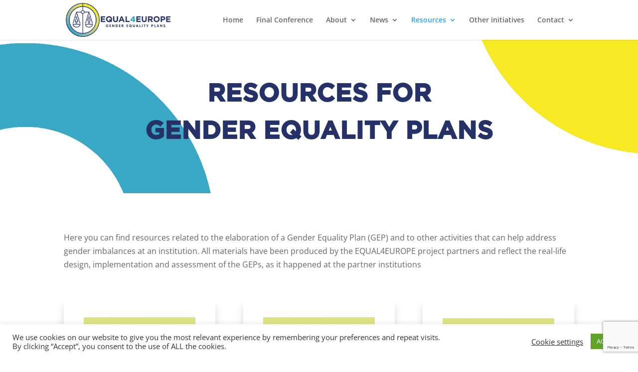

--- FILE ---
content_type: text/html; charset=utf-8
request_url: https://www.google.com/recaptcha/api2/anchor?ar=1&k=6Ld4Y3EnAAAAAAvjuN6HgHfOpCabAkHBPPKJkA58&co=aHR0cHM6Ly9lcXVhbDRldXJvcGUuZXU6NDQz&hl=en&v=PoyoqOPhxBO7pBk68S4YbpHZ&size=invisible&anchor-ms=20000&execute-ms=30000&cb=553m2zr9hlsf
body_size: 48554
content:
<!DOCTYPE HTML><html dir="ltr" lang="en"><head><meta http-equiv="Content-Type" content="text/html; charset=UTF-8">
<meta http-equiv="X-UA-Compatible" content="IE=edge">
<title>reCAPTCHA</title>
<style type="text/css">
/* cyrillic-ext */
@font-face {
  font-family: 'Roboto';
  font-style: normal;
  font-weight: 400;
  font-stretch: 100%;
  src: url(//fonts.gstatic.com/s/roboto/v48/KFO7CnqEu92Fr1ME7kSn66aGLdTylUAMa3GUBHMdazTgWw.woff2) format('woff2');
  unicode-range: U+0460-052F, U+1C80-1C8A, U+20B4, U+2DE0-2DFF, U+A640-A69F, U+FE2E-FE2F;
}
/* cyrillic */
@font-face {
  font-family: 'Roboto';
  font-style: normal;
  font-weight: 400;
  font-stretch: 100%;
  src: url(//fonts.gstatic.com/s/roboto/v48/KFO7CnqEu92Fr1ME7kSn66aGLdTylUAMa3iUBHMdazTgWw.woff2) format('woff2');
  unicode-range: U+0301, U+0400-045F, U+0490-0491, U+04B0-04B1, U+2116;
}
/* greek-ext */
@font-face {
  font-family: 'Roboto';
  font-style: normal;
  font-weight: 400;
  font-stretch: 100%;
  src: url(//fonts.gstatic.com/s/roboto/v48/KFO7CnqEu92Fr1ME7kSn66aGLdTylUAMa3CUBHMdazTgWw.woff2) format('woff2');
  unicode-range: U+1F00-1FFF;
}
/* greek */
@font-face {
  font-family: 'Roboto';
  font-style: normal;
  font-weight: 400;
  font-stretch: 100%;
  src: url(//fonts.gstatic.com/s/roboto/v48/KFO7CnqEu92Fr1ME7kSn66aGLdTylUAMa3-UBHMdazTgWw.woff2) format('woff2');
  unicode-range: U+0370-0377, U+037A-037F, U+0384-038A, U+038C, U+038E-03A1, U+03A3-03FF;
}
/* math */
@font-face {
  font-family: 'Roboto';
  font-style: normal;
  font-weight: 400;
  font-stretch: 100%;
  src: url(//fonts.gstatic.com/s/roboto/v48/KFO7CnqEu92Fr1ME7kSn66aGLdTylUAMawCUBHMdazTgWw.woff2) format('woff2');
  unicode-range: U+0302-0303, U+0305, U+0307-0308, U+0310, U+0312, U+0315, U+031A, U+0326-0327, U+032C, U+032F-0330, U+0332-0333, U+0338, U+033A, U+0346, U+034D, U+0391-03A1, U+03A3-03A9, U+03B1-03C9, U+03D1, U+03D5-03D6, U+03F0-03F1, U+03F4-03F5, U+2016-2017, U+2034-2038, U+203C, U+2040, U+2043, U+2047, U+2050, U+2057, U+205F, U+2070-2071, U+2074-208E, U+2090-209C, U+20D0-20DC, U+20E1, U+20E5-20EF, U+2100-2112, U+2114-2115, U+2117-2121, U+2123-214F, U+2190, U+2192, U+2194-21AE, U+21B0-21E5, U+21F1-21F2, U+21F4-2211, U+2213-2214, U+2216-22FF, U+2308-230B, U+2310, U+2319, U+231C-2321, U+2336-237A, U+237C, U+2395, U+239B-23B7, U+23D0, U+23DC-23E1, U+2474-2475, U+25AF, U+25B3, U+25B7, U+25BD, U+25C1, U+25CA, U+25CC, U+25FB, U+266D-266F, U+27C0-27FF, U+2900-2AFF, U+2B0E-2B11, U+2B30-2B4C, U+2BFE, U+3030, U+FF5B, U+FF5D, U+1D400-1D7FF, U+1EE00-1EEFF;
}
/* symbols */
@font-face {
  font-family: 'Roboto';
  font-style: normal;
  font-weight: 400;
  font-stretch: 100%;
  src: url(//fonts.gstatic.com/s/roboto/v48/KFO7CnqEu92Fr1ME7kSn66aGLdTylUAMaxKUBHMdazTgWw.woff2) format('woff2');
  unicode-range: U+0001-000C, U+000E-001F, U+007F-009F, U+20DD-20E0, U+20E2-20E4, U+2150-218F, U+2190, U+2192, U+2194-2199, U+21AF, U+21E6-21F0, U+21F3, U+2218-2219, U+2299, U+22C4-22C6, U+2300-243F, U+2440-244A, U+2460-24FF, U+25A0-27BF, U+2800-28FF, U+2921-2922, U+2981, U+29BF, U+29EB, U+2B00-2BFF, U+4DC0-4DFF, U+FFF9-FFFB, U+10140-1018E, U+10190-1019C, U+101A0, U+101D0-101FD, U+102E0-102FB, U+10E60-10E7E, U+1D2C0-1D2D3, U+1D2E0-1D37F, U+1F000-1F0FF, U+1F100-1F1AD, U+1F1E6-1F1FF, U+1F30D-1F30F, U+1F315, U+1F31C, U+1F31E, U+1F320-1F32C, U+1F336, U+1F378, U+1F37D, U+1F382, U+1F393-1F39F, U+1F3A7-1F3A8, U+1F3AC-1F3AF, U+1F3C2, U+1F3C4-1F3C6, U+1F3CA-1F3CE, U+1F3D4-1F3E0, U+1F3ED, U+1F3F1-1F3F3, U+1F3F5-1F3F7, U+1F408, U+1F415, U+1F41F, U+1F426, U+1F43F, U+1F441-1F442, U+1F444, U+1F446-1F449, U+1F44C-1F44E, U+1F453, U+1F46A, U+1F47D, U+1F4A3, U+1F4B0, U+1F4B3, U+1F4B9, U+1F4BB, U+1F4BF, U+1F4C8-1F4CB, U+1F4D6, U+1F4DA, U+1F4DF, U+1F4E3-1F4E6, U+1F4EA-1F4ED, U+1F4F7, U+1F4F9-1F4FB, U+1F4FD-1F4FE, U+1F503, U+1F507-1F50B, U+1F50D, U+1F512-1F513, U+1F53E-1F54A, U+1F54F-1F5FA, U+1F610, U+1F650-1F67F, U+1F687, U+1F68D, U+1F691, U+1F694, U+1F698, U+1F6AD, U+1F6B2, U+1F6B9-1F6BA, U+1F6BC, U+1F6C6-1F6CF, U+1F6D3-1F6D7, U+1F6E0-1F6EA, U+1F6F0-1F6F3, U+1F6F7-1F6FC, U+1F700-1F7FF, U+1F800-1F80B, U+1F810-1F847, U+1F850-1F859, U+1F860-1F887, U+1F890-1F8AD, U+1F8B0-1F8BB, U+1F8C0-1F8C1, U+1F900-1F90B, U+1F93B, U+1F946, U+1F984, U+1F996, U+1F9E9, U+1FA00-1FA6F, U+1FA70-1FA7C, U+1FA80-1FA89, U+1FA8F-1FAC6, U+1FACE-1FADC, U+1FADF-1FAE9, U+1FAF0-1FAF8, U+1FB00-1FBFF;
}
/* vietnamese */
@font-face {
  font-family: 'Roboto';
  font-style: normal;
  font-weight: 400;
  font-stretch: 100%;
  src: url(//fonts.gstatic.com/s/roboto/v48/KFO7CnqEu92Fr1ME7kSn66aGLdTylUAMa3OUBHMdazTgWw.woff2) format('woff2');
  unicode-range: U+0102-0103, U+0110-0111, U+0128-0129, U+0168-0169, U+01A0-01A1, U+01AF-01B0, U+0300-0301, U+0303-0304, U+0308-0309, U+0323, U+0329, U+1EA0-1EF9, U+20AB;
}
/* latin-ext */
@font-face {
  font-family: 'Roboto';
  font-style: normal;
  font-weight: 400;
  font-stretch: 100%;
  src: url(//fonts.gstatic.com/s/roboto/v48/KFO7CnqEu92Fr1ME7kSn66aGLdTylUAMa3KUBHMdazTgWw.woff2) format('woff2');
  unicode-range: U+0100-02BA, U+02BD-02C5, U+02C7-02CC, U+02CE-02D7, U+02DD-02FF, U+0304, U+0308, U+0329, U+1D00-1DBF, U+1E00-1E9F, U+1EF2-1EFF, U+2020, U+20A0-20AB, U+20AD-20C0, U+2113, U+2C60-2C7F, U+A720-A7FF;
}
/* latin */
@font-face {
  font-family: 'Roboto';
  font-style: normal;
  font-weight: 400;
  font-stretch: 100%;
  src: url(//fonts.gstatic.com/s/roboto/v48/KFO7CnqEu92Fr1ME7kSn66aGLdTylUAMa3yUBHMdazQ.woff2) format('woff2');
  unicode-range: U+0000-00FF, U+0131, U+0152-0153, U+02BB-02BC, U+02C6, U+02DA, U+02DC, U+0304, U+0308, U+0329, U+2000-206F, U+20AC, U+2122, U+2191, U+2193, U+2212, U+2215, U+FEFF, U+FFFD;
}
/* cyrillic-ext */
@font-face {
  font-family: 'Roboto';
  font-style: normal;
  font-weight: 500;
  font-stretch: 100%;
  src: url(//fonts.gstatic.com/s/roboto/v48/KFO7CnqEu92Fr1ME7kSn66aGLdTylUAMa3GUBHMdazTgWw.woff2) format('woff2');
  unicode-range: U+0460-052F, U+1C80-1C8A, U+20B4, U+2DE0-2DFF, U+A640-A69F, U+FE2E-FE2F;
}
/* cyrillic */
@font-face {
  font-family: 'Roboto';
  font-style: normal;
  font-weight: 500;
  font-stretch: 100%;
  src: url(//fonts.gstatic.com/s/roboto/v48/KFO7CnqEu92Fr1ME7kSn66aGLdTylUAMa3iUBHMdazTgWw.woff2) format('woff2');
  unicode-range: U+0301, U+0400-045F, U+0490-0491, U+04B0-04B1, U+2116;
}
/* greek-ext */
@font-face {
  font-family: 'Roboto';
  font-style: normal;
  font-weight: 500;
  font-stretch: 100%;
  src: url(//fonts.gstatic.com/s/roboto/v48/KFO7CnqEu92Fr1ME7kSn66aGLdTylUAMa3CUBHMdazTgWw.woff2) format('woff2');
  unicode-range: U+1F00-1FFF;
}
/* greek */
@font-face {
  font-family: 'Roboto';
  font-style: normal;
  font-weight: 500;
  font-stretch: 100%;
  src: url(//fonts.gstatic.com/s/roboto/v48/KFO7CnqEu92Fr1ME7kSn66aGLdTylUAMa3-UBHMdazTgWw.woff2) format('woff2');
  unicode-range: U+0370-0377, U+037A-037F, U+0384-038A, U+038C, U+038E-03A1, U+03A3-03FF;
}
/* math */
@font-face {
  font-family: 'Roboto';
  font-style: normal;
  font-weight: 500;
  font-stretch: 100%;
  src: url(//fonts.gstatic.com/s/roboto/v48/KFO7CnqEu92Fr1ME7kSn66aGLdTylUAMawCUBHMdazTgWw.woff2) format('woff2');
  unicode-range: U+0302-0303, U+0305, U+0307-0308, U+0310, U+0312, U+0315, U+031A, U+0326-0327, U+032C, U+032F-0330, U+0332-0333, U+0338, U+033A, U+0346, U+034D, U+0391-03A1, U+03A3-03A9, U+03B1-03C9, U+03D1, U+03D5-03D6, U+03F0-03F1, U+03F4-03F5, U+2016-2017, U+2034-2038, U+203C, U+2040, U+2043, U+2047, U+2050, U+2057, U+205F, U+2070-2071, U+2074-208E, U+2090-209C, U+20D0-20DC, U+20E1, U+20E5-20EF, U+2100-2112, U+2114-2115, U+2117-2121, U+2123-214F, U+2190, U+2192, U+2194-21AE, U+21B0-21E5, U+21F1-21F2, U+21F4-2211, U+2213-2214, U+2216-22FF, U+2308-230B, U+2310, U+2319, U+231C-2321, U+2336-237A, U+237C, U+2395, U+239B-23B7, U+23D0, U+23DC-23E1, U+2474-2475, U+25AF, U+25B3, U+25B7, U+25BD, U+25C1, U+25CA, U+25CC, U+25FB, U+266D-266F, U+27C0-27FF, U+2900-2AFF, U+2B0E-2B11, U+2B30-2B4C, U+2BFE, U+3030, U+FF5B, U+FF5D, U+1D400-1D7FF, U+1EE00-1EEFF;
}
/* symbols */
@font-face {
  font-family: 'Roboto';
  font-style: normal;
  font-weight: 500;
  font-stretch: 100%;
  src: url(//fonts.gstatic.com/s/roboto/v48/KFO7CnqEu92Fr1ME7kSn66aGLdTylUAMaxKUBHMdazTgWw.woff2) format('woff2');
  unicode-range: U+0001-000C, U+000E-001F, U+007F-009F, U+20DD-20E0, U+20E2-20E4, U+2150-218F, U+2190, U+2192, U+2194-2199, U+21AF, U+21E6-21F0, U+21F3, U+2218-2219, U+2299, U+22C4-22C6, U+2300-243F, U+2440-244A, U+2460-24FF, U+25A0-27BF, U+2800-28FF, U+2921-2922, U+2981, U+29BF, U+29EB, U+2B00-2BFF, U+4DC0-4DFF, U+FFF9-FFFB, U+10140-1018E, U+10190-1019C, U+101A0, U+101D0-101FD, U+102E0-102FB, U+10E60-10E7E, U+1D2C0-1D2D3, U+1D2E0-1D37F, U+1F000-1F0FF, U+1F100-1F1AD, U+1F1E6-1F1FF, U+1F30D-1F30F, U+1F315, U+1F31C, U+1F31E, U+1F320-1F32C, U+1F336, U+1F378, U+1F37D, U+1F382, U+1F393-1F39F, U+1F3A7-1F3A8, U+1F3AC-1F3AF, U+1F3C2, U+1F3C4-1F3C6, U+1F3CA-1F3CE, U+1F3D4-1F3E0, U+1F3ED, U+1F3F1-1F3F3, U+1F3F5-1F3F7, U+1F408, U+1F415, U+1F41F, U+1F426, U+1F43F, U+1F441-1F442, U+1F444, U+1F446-1F449, U+1F44C-1F44E, U+1F453, U+1F46A, U+1F47D, U+1F4A3, U+1F4B0, U+1F4B3, U+1F4B9, U+1F4BB, U+1F4BF, U+1F4C8-1F4CB, U+1F4D6, U+1F4DA, U+1F4DF, U+1F4E3-1F4E6, U+1F4EA-1F4ED, U+1F4F7, U+1F4F9-1F4FB, U+1F4FD-1F4FE, U+1F503, U+1F507-1F50B, U+1F50D, U+1F512-1F513, U+1F53E-1F54A, U+1F54F-1F5FA, U+1F610, U+1F650-1F67F, U+1F687, U+1F68D, U+1F691, U+1F694, U+1F698, U+1F6AD, U+1F6B2, U+1F6B9-1F6BA, U+1F6BC, U+1F6C6-1F6CF, U+1F6D3-1F6D7, U+1F6E0-1F6EA, U+1F6F0-1F6F3, U+1F6F7-1F6FC, U+1F700-1F7FF, U+1F800-1F80B, U+1F810-1F847, U+1F850-1F859, U+1F860-1F887, U+1F890-1F8AD, U+1F8B0-1F8BB, U+1F8C0-1F8C1, U+1F900-1F90B, U+1F93B, U+1F946, U+1F984, U+1F996, U+1F9E9, U+1FA00-1FA6F, U+1FA70-1FA7C, U+1FA80-1FA89, U+1FA8F-1FAC6, U+1FACE-1FADC, U+1FADF-1FAE9, U+1FAF0-1FAF8, U+1FB00-1FBFF;
}
/* vietnamese */
@font-face {
  font-family: 'Roboto';
  font-style: normal;
  font-weight: 500;
  font-stretch: 100%;
  src: url(//fonts.gstatic.com/s/roboto/v48/KFO7CnqEu92Fr1ME7kSn66aGLdTylUAMa3OUBHMdazTgWw.woff2) format('woff2');
  unicode-range: U+0102-0103, U+0110-0111, U+0128-0129, U+0168-0169, U+01A0-01A1, U+01AF-01B0, U+0300-0301, U+0303-0304, U+0308-0309, U+0323, U+0329, U+1EA0-1EF9, U+20AB;
}
/* latin-ext */
@font-face {
  font-family: 'Roboto';
  font-style: normal;
  font-weight: 500;
  font-stretch: 100%;
  src: url(//fonts.gstatic.com/s/roboto/v48/KFO7CnqEu92Fr1ME7kSn66aGLdTylUAMa3KUBHMdazTgWw.woff2) format('woff2');
  unicode-range: U+0100-02BA, U+02BD-02C5, U+02C7-02CC, U+02CE-02D7, U+02DD-02FF, U+0304, U+0308, U+0329, U+1D00-1DBF, U+1E00-1E9F, U+1EF2-1EFF, U+2020, U+20A0-20AB, U+20AD-20C0, U+2113, U+2C60-2C7F, U+A720-A7FF;
}
/* latin */
@font-face {
  font-family: 'Roboto';
  font-style: normal;
  font-weight: 500;
  font-stretch: 100%;
  src: url(//fonts.gstatic.com/s/roboto/v48/KFO7CnqEu92Fr1ME7kSn66aGLdTylUAMa3yUBHMdazQ.woff2) format('woff2');
  unicode-range: U+0000-00FF, U+0131, U+0152-0153, U+02BB-02BC, U+02C6, U+02DA, U+02DC, U+0304, U+0308, U+0329, U+2000-206F, U+20AC, U+2122, U+2191, U+2193, U+2212, U+2215, U+FEFF, U+FFFD;
}
/* cyrillic-ext */
@font-face {
  font-family: 'Roboto';
  font-style: normal;
  font-weight: 900;
  font-stretch: 100%;
  src: url(//fonts.gstatic.com/s/roboto/v48/KFO7CnqEu92Fr1ME7kSn66aGLdTylUAMa3GUBHMdazTgWw.woff2) format('woff2');
  unicode-range: U+0460-052F, U+1C80-1C8A, U+20B4, U+2DE0-2DFF, U+A640-A69F, U+FE2E-FE2F;
}
/* cyrillic */
@font-face {
  font-family: 'Roboto';
  font-style: normal;
  font-weight: 900;
  font-stretch: 100%;
  src: url(//fonts.gstatic.com/s/roboto/v48/KFO7CnqEu92Fr1ME7kSn66aGLdTylUAMa3iUBHMdazTgWw.woff2) format('woff2');
  unicode-range: U+0301, U+0400-045F, U+0490-0491, U+04B0-04B1, U+2116;
}
/* greek-ext */
@font-face {
  font-family: 'Roboto';
  font-style: normal;
  font-weight: 900;
  font-stretch: 100%;
  src: url(//fonts.gstatic.com/s/roboto/v48/KFO7CnqEu92Fr1ME7kSn66aGLdTylUAMa3CUBHMdazTgWw.woff2) format('woff2');
  unicode-range: U+1F00-1FFF;
}
/* greek */
@font-face {
  font-family: 'Roboto';
  font-style: normal;
  font-weight: 900;
  font-stretch: 100%;
  src: url(//fonts.gstatic.com/s/roboto/v48/KFO7CnqEu92Fr1ME7kSn66aGLdTylUAMa3-UBHMdazTgWw.woff2) format('woff2');
  unicode-range: U+0370-0377, U+037A-037F, U+0384-038A, U+038C, U+038E-03A1, U+03A3-03FF;
}
/* math */
@font-face {
  font-family: 'Roboto';
  font-style: normal;
  font-weight: 900;
  font-stretch: 100%;
  src: url(//fonts.gstatic.com/s/roboto/v48/KFO7CnqEu92Fr1ME7kSn66aGLdTylUAMawCUBHMdazTgWw.woff2) format('woff2');
  unicode-range: U+0302-0303, U+0305, U+0307-0308, U+0310, U+0312, U+0315, U+031A, U+0326-0327, U+032C, U+032F-0330, U+0332-0333, U+0338, U+033A, U+0346, U+034D, U+0391-03A1, U+03A3-03A9, U+03B1-03C9, U+03D1, U+03D5-03D6, U+03F0-03F1, U+03F4-03F5, U+2016-2017, U+2034-2038, U+203C, U+2040, U+2043, U+2047, U+2050, U+2057, U+205F, U+2070-2071, U+2074-208E, U+2090-209C, U+20D0-20DC, U+20E1, U+20E5-20EF, U+2100-2112, U+2114-2115, U+2117-2121, U+2123-214F, U+2190, U+2192, U+2194-21AE, U+21B0-21E5, U+21F1-21F2, U+21F4-2211, U+2213-2214, U+2216-22FF, U+2308-230B, U+2310, U+2319, U+231C-2321, U+2336-237A, U+237C, U+2395, U+239B-23B7, U+23D0, U+23DC-23E1, U+2474-2475, U+25AF, U+25B3, U+25B7, U+25BD, U+25C1, U+25CA, U+25CC, U+25FB, U+266D-266F, U+27C0-27FF, U+2900-2AFF, U+2B0E-2B11, U+2B30-2B4C, U+2BFE, U+3030, U+FF5B, U+FF5D, U+1D400-1D7FF, U+1EE00-1EEFF;
}
/* symbols */
@font-face {
  font-family: 'Roboto';
  font-style: normal;
  font-weight: 900;
  font-stretch: 100%;
  src: url(//fonts.gstatic.com/s/roboto/v48/KFO7CnqEu92Fr1ME7kSn66aGLdTylUAMaxKUBHMdazTgWw.woff2) format('woff2');
  unicode-range: U+0001-000C, U+000E-001F, U+007F-009F, U+20DD-20E0, U+20E2-20E4, U+2150-218F, U+2190, U+2192, U+2194-2199, U+21AF, U+21E6-21F0, U+21F3, U+2218-2219, U+2299, U+22C4-22C6, U+2300-243F, U+2440-244A, U+2460-24FF, U+25A0-27BF, U+2800-28FF, U+2921-2922, U+2981, U+29BF, U+29EB, U+2B00-2BFF, U+4DC0-4DFF, U+FFF9-FFFB, U+10140-1018E, U+10190-1019C, U+101A0, U+101D0-101FD, U+102E0-102FB, U+10E60-10E7E, U+1D2C0-1D2D3, U+1D2E0-1D37F, U+1F000-1F0FF, U+1F100-1F1AD, U+1F1E6-1F1FF, U+1F30D-1F30F, U+1F315, U+1F31C, U+1F31E, U+1F320-1F32C, U+1F336, U+1F378, U+1F37D, U+1F382, U+1F393-1F39F, U+1F3A7-1F3A8, U+1F3AC-1F3AF, U+1F3C2, U+1F3C4-1F3C6, U+1F3CA-1F3CE, U+1F3D4-1F3E0, U+1F3ED, U+1F3F1-1F3F3, U+1F3F5-1F3F7, U+1F408, U+1F415, U+1F41F, U+1F426, U+1F43F, U+1F441-1F442, U+1F444, U+1F446-1F449, U+1F44C-1F44E, U+1F453, U+1F46A, U+1F47D, U+1F4A3, U+1F4B0, U+1F4B3, U+1F4B9, U+1F4BB, U+1F4BF, U+1F4C8-1F4CB, U+1F4D6, U+1F4DA, U+1F4DF, U+1F4E3-1F4E6, U+1F4EA-1F4ED, U+1F4F7, U+1F4F9-1F4FB, U+1F4FD-1F4FE, U+1F503, U+1F507-1F50B, U+1F50D, U+1F512-1F513, U+1F53E-1F54A, U+1F54F-1F5FA, U+1F610, U+1F650-1F67F, U+1F687, U+1F68D, U+1F691, U+1F694, U+1F698, U+1F6AD, U+1F6B2, U+1F6B9-1F6BA, U+1F6BC, U+1F6C6-1F6CF, U+1F6D3-1F6D7, U+1F6E0-1F6EA, U+1F6F0-1F6F3, U+1F6F7-1F6FC, U+1F700-1F7FF, U+1F800-1F80B, U+1F810-1F847, U+1F850-1F859, U+1F860-1F887, U+1F890-1F8AD, U+1F8B0-1F8BB, U+1F8C0-1F8C1, U+1F900-1F90B, U+1F93B, U+1F946, U+1F984, U+1F996, U+1F9E9, U+1FA00-1FA6F, U+1FA70-1FA7C, U+1FA80-1FA89, U+1FA8F-1FAC6, U+1FACE-1FADC, U+1FADF-1FAE9, U+1FAF0-1FAF8, U+1FB00-1FBFF;
}
/* vietnamese */
@font-face {
  font-family: 'Roboto';
  font-style: normal;
  font-weight: 900;
  font-stretch: 100%;
  src: url(//fonts.gstatic.com/s/roboto/v48/KFO7CnqEu92Fr1ME7kSn66aGLdTylUAMa3OUBHMdazTgWw.woff2) format('woff2');
  unicode-range: U+0102-0103, U+0110-0111, U+0128-0129, U+0168-0169, U+01A0-01A1, U+01AF-01B0, U+0300-0301, U+0303-0304, U+0308-0309, U+0323, U+0329, U+1EA0-1EF9, U+20AB;
}
/* latin-ext */
@font-face {
  font-family: 'Roboto';
  font-style: normal;
  font-weight: 900;
  font-stretch: 100%;
  src: url(//fonts.gstatic.com/s/roboto/v48/KFO7CnqEu92Fr1ME7kSn66aGLdTylUAMa3KUBHMdazTgWw.woff2) format('woff2');
  unicode-range: U+0100-02BA, U+02BD-02C5, U+02C7-02CC, U+02CE-02D7, U+02DD-02FF, U+0304, U+0308, U+0329, U+1D00-1DBF, U+1E00-1E9F, U+1EF2-1EFF, U+2020, U+20A0-20AB, U+20AD-20C0, U+2113, U+2C60-2C7F, U+A720-A7FF;
}
/* latin */
@font-face {
  font-family: 'Roboto';
  font-style: normal;
  font-weight: 900;
  font-stretch: 100%;
  src: url(//fonts.gstatic.com/s/roboto/v48/KFO7CnqEu92Fr1ME7kSn66aGLdTylUAMa3yUBHMdazQ.woff2) format('woff2');
  unicode-range: U+0000-00FF, U+0131, U+0152-0153, U+02BB-02BC, U+02C6, U+02DA, U+02DC, U+0304, U+0308, U+0329, U+2000-206F, U+20AC, U+2122, U+2191, U+2193, U+2212, U+2215, U+FEFF, U+FFFD;
}

</style>
<link rel="stylesheet" type="text/css" href="https://www.gstatic.com/recaptcha/releases/PoyoqOPhxBO7pBk68S4YbpHZ/styles__ltr.css">
<script nonce="-mFg7VMfn4Vdog8FQgrC-w" type="text/javascript">window['__recaptcha_api'] = 'https://www.google.com/recaptcha/api2/';</script>
<script type="text/javascript" src="https://www.gstatic.com/recaptcha/releases/PoyoqOPhxBO7pBk68S4YbpHZ/recaptcha__en.js" nonce="-mFg7VMfn4Vdog8FQgrC-w">
      
    </script></head>
<body><div id="rc-anchor-alert" class="rc-anchor-alert"></div>
<input type="hidden" id="recaptcha-token" value="[base64]">
<script type="text/javascript" nonce="-mFg7VMfn4Vdog8FQgrC-w">
      recaptcha.anchor.Main.init("[\x22ainput\x22,[\x22bgdata\x22,\x22\x22,\[base64]/[base64]/[base64]/ZyhXLGgpOnEoW04sMjEsbF0sVywwKSxoKSxmYWxzZSxmYWxzZSl9Y2F0Y2goayl7RygzNTgsVyk/[base64]/[base64]/[base64]/[base64]/[base64]/[base64]/[base64]/bmV3IEJbT10oRFswXSk6dz09Mj9uZXcgQltPXShEWzBdLERbMV0pOnc9PTM/bmV3IEJbT10oRFswXSxEWzFdLERbMl0pOnc9PTQ/[base64]/[base64]/[base64]/[base64]/[base64]\\u003d\x22,\[base64]\x22,\[base64]/wpfCkA7Dmjwdf8KxQ09LciUQFcKQZUdZFMOFIMOnWlzDj8O3eWHDmMKJwq5NdXrCl8K8wrjDoF/Dt23DsGZOw7fCncKAMsOKf8KYYU3DjMO7fsOHwpLCpgrCqQ5UwqLCvsKjw5XChWPDpS3DhsOQJMKMBUJ4DcKPw4XDrsK0woU5w7jDocOidsOlw4pwwowQWz/DhcKTw5YhXxV9woJSFQjCqy7ClwfChBlew4ANXsKjwonDohpvwot0OXLDvzrCl8KCDVFzw50NVMKhwqceRMKRw70CB13ChVrDvBBdwo3DqMKow6Eyw4d9CRXDrMOTw7/DmRM4wrXCqj/[base64]/DiMK7wqRdCWzDg35ow41Uw4LDg1sBw6IcUVVOTWnClyAfP8KTJMKAw6hqQ8OCw5XCgMOIwqATIwbCqcK4w4rDncKKY8K4CzBaLmMTwqoZw7cew6ViwrzCozXCvMKfw4AGwqZ0DMOTKw3CkjdMwrrCssOswo3CgQrCnUUQfcKnYMKMAsOzd8KROE/Cngc/Eys+Q2bDjhtXwqbCjsOkc8Kpw6oAXsOsNsKpMsKdTlhTQSRPBBXDsHIvwr5pw6vDuHFqf8KSw5fDpcOBP8KMw4xBIGUXOcOewqvChBrDsjDClMOmXk1RwqotwqJ3ecKJdC7ChsO1w4rCgSXCmm5kw4fDmG3DlSrCuBtRwr/DksOcwrkIw5EhecKGEF7Cq8KOIcOVwo3Dpy4kwp/DrsKnJSkSeMO/JGg1dMOda2fDs8KNw5XDvnVQOx86w5rCjsOgw5pwwr3Dp37CsSZcwqrDuSJmwo0lcxMqaG/[base64]/DtG5RT8OnwrTCh8KPw5XDqR94w5JwAcOmw54FD2/DrTtzMkR+w6pTwqcaYcOxGh1URsK2SnfCi2ANUsOuw4s0w5TCmsOrU8Khw7PDsMKywoELHAPCtsOBw7HCjGvCl149wqA7w4NXw7zDq1rCicOYIcOkwqgURMKBXcKSwp9QBcOww4Ztw4vDuMK/w4bCiijCj3REfMKgw7AicjrCusKvJsKIBcO6Wzk4LlLCncOrcgYASsOaZMOlw6hJG1LDhmARIRppwrV2w7E2XsK6ccORw6XDrCDCjn92XijDvQDDu8KlPcOiPDknw7Z6IgXCvV1Twroww6fDocKtNk7CgGrDhsKdeMKBbMOuw7saWcORAsK8eVLCu3doMsOQwr/[base64]/wrZ0J8OOw6nDu8OTHcKcw7TCnyLDpMKxdsOjwr7Ck8Opw5LCpsKxw6FOwrIhwoJcfgTDgRfDkn9WV8KXb8ObeMKbw5vDillbw75LZh/CjwYJwpg1Jj/Dq8KJwqjDpsKYwr/DvQNvw7bCl8O3KsO2w5dmw445H8Ktw7ZaHsKRwq7DjHbCscK4w73CsgEQPsK5wrtiFB7DpcK5DWjDhcOVM3t/XTXDo2vCnnJ7w5ILf8KvQcOhw5LCs8KULWDDlsOlwrHDqsKSw5dUw79zUcK5wr/[base64]/DnMOpw63CpMKZaHMGQMOgCsONwrAhwo0zb1fDlcOBwoM+wo7CpW/DnHPDk8KkaMKITTYTIMOywqxVwrPDgDDDu8O2XMOBBDXCiMK6I8Kxw64+ATgIMxluHcOQIl7Dr8OONsOVwqTDjsK3H8O0w5o5wpHDn8KMw6MCw7oTPMONEiRYw5ViQcK0w6Nrw55MwoXDu8KEw4rCiR7CusO/eMKAOionV2YuQsKQZcK+w59jw5bCucK4wp/CusKMw5DConZZRBI/GjJ/eBx7wofCpMKvNMOpchXCkmPDp8O5wr/DhxbDosKRwqNcJiDDrClCwqRYIsOYw6UrwrZlK3HDtsOYF8OAwq5RQTIRw5PDtMOWGhLDgsOlw7HDmk7DvcKWAGM9w6JTw4s+fcOPwqB1G1jCjzIiw6wPacORV1/CmTXCizfCr1IZMsKSJsOQVMORGMKHc8OxwpBQL1NnZgzCj8OrOzLDhMKYwoTCoi3Cu8K8w6dPZBzDoEzClFdwwqMPVsKpe8OUwpFlfUwyCMOqwpN+BMKacQfChQ3Dkh1iISomeMKUw75md8KfwpBlwpZTw5/ChlB9woB2VD/DicOsVsOyXxzDszNaCFXDuX7DncO6Z8OWNyANS3bDo8OAwoPDsn/CgjsxwobCkAbClcKfw47DmMODCsO+w5XDrsKCZlUuGcKRw43Dt1lIw7XCvx7CtsKld27DgUgQdUs4wpjChWvCqsKRwqbDuFhewo4hw5lXwqgvc1nDlSTDgcKSw6PDpsKvQ8KUXWdnPTXDqcKPWz3Dp1IRwq/CmHYdw5oLRFxiR3ZawpzCicKiGScewrbCp3t/w7APwqjCj8ObYxrDkMKsw4PCnm7DkABcw4nCksK9J8KNworDjcOSw7t0wqd6JMOsIMKGYcOrwobCkMKsw7/Dj23CqyjDucOITsK+wq3CkcKEVMOkwr0kRGDDhxbDhHNywrnCpDF/wpTDq8ORIcOcYMOVLQvDjy7CssO8DMKRwqUhw5LCpcK3w5fDpRkcBsOTSnLCoXTDgGTCpjfDvHECw7QGH8KJwo/DnMKcwo5gXmXCgXJ9M1jDq8OgUMKcZzNtw5UVAcOBdMOXwrHCl8O2CxbDr8KgwofDlAdEwqLCh8OiAcOfdsOgAz7CjMOddsOFbSgTw6IMwpfCksO1PcOsE8OvwqLDvAXCq1M0w7jDpz7DmxVmw5DCiFcAwqhMUD4Fw7ApwrhRWx/ChjLCvMK/[base64]/[base64]/Z8OeI24La8OoYcKzWRLDm8KqTcO7woTDssOHGShmwoJtRwZdw5Ndw4LCqcOCw47Djy/Cv8Knw6pLRsODTkDDncOkcH9awojCtnDCn8KfMsKtWmNyGSXDmsOaw4HDv0bDoT3DscOswpYabMOCwqfCvn/[base64]/w4zDq8OgwosiD8Kpwq5Gwo7Dr0tQYW8fGcKCwq/DosKTwovCsMOPbW8hfldnOcKcwpBNw6tVwqPDpsOSw5jCpRNTw5xtw4TDgcO/w5TCksK9HQojwqoUFV4Uw6rDrT5DwqFKwqXDh8Kiw6MVE1BtW8K+w69hwoEVSTZ1Y8OUw6pIYnE9eTjCmHDDlzgWwo3CnUrDhsKyemIwP8K8wrXCgXzCiAQUVD/ClMKzw44QwrFeZsKjwp/DrMKWwo/DpsOGwrfCv8KeEcOfwrPCsXPCv8KVwpMTeMOsCwN0woTCvsKjw4jCmCzDtmQUw5HCpEgHw5Zow7jCu8OGCQHDmsOnw4FWwpXCq0McUT7DjG7Dq8KDw6vCv8K3OMKyw6V0JMOvwrHCh8OUfEzDkA3CvXUKw4/DnBbCssKqBCxhLEHCksOUZ8K9YDXDgi7CoMKxwrAFwr7DsBbDuXNrw6jDm3jCoy7Du8KQdcK7woHCh1I7C3DDmEsCAMORSsOSUEUOP2nCuG8XdULDkmR9w5h4w5DDtMOvYcO+w4XCnMOxwojDoX5wLcOzTlTCpxoYw4fChsK5UmAJO8KBw7w5wrMgCgfDusK/[base64]/MMKfwqsoACnCn8OsYcKYw7XDlsOdwp98KyN1wpnCisKgLMOwwpIOZkXDmwHCgsOdAcOrB2dXw4LDpMKpwrwTesOfw5hkC8Oow5FrBMKgw5tlUsKaaR41wrFiw6vCqcKRwo7CsMKyWcO/[base64]/CoUopworDuFkFw5LCuTE9Bi7Cq2zDlcKhw78gw6bCmsOhw5/DhsK0w6plZxcLLMKtOmIuw7HDgcOKccOne8OKFsKXw6vCvQwLOsO5f8OUwqZmw4jDszPDswbCocK6wpjCpm12ZsKVO2wtK1nCsMKGw6Quw6/DicKlMG/[base64]/DpcOyw47DvcKyUnXDviHCkkXDjHPCo8K2fcO/[base64]/[base64]/CkMO9eSbDgyhuw6/[base64]/DgkDDt8KIIFvDo8KnwpHDvcKjw4rDvk0LBUw1w7N1worDm8Kiwo1VNsODwonDgB1+w57ClFnDhijDksK+w4wSwpI9f0RqwqhOCsK/w4EOYUbDsyfDvTMlw79FwrR7SVXDtwHDusKYwp1oJsOBwrHCpsOCRyUBwplnbxk6w5kVPMOQw5N4wphUwrknTcKeMcKuwrpDWz9NOW3ChxRVBjXDmMKdMcK5G8KNK8K7BSo2wp4Ce37Dry/[base64]/XSrDm8Olw4PDtsOxWcOeXcKcMB4pw6g7w7k6VsONwp7DhE3Dn3tBCsKafcK2w7fCucOzw5jCiMOCw4DCqMK7fsKXJyoHdMKbEljClMKUw5UBOjgwHyjDtMKmw6/ChxYSw51rw5MmSzLCtMOrw7TCpsKfwrJANMKkwp7Dg3bDmsKQGClSwonDpnAiSMOYw4Aow5UWf8K+YwdqQ2dow59vwq/Cph4Ww4jCu8OGBnrDhsKmw7vDj8OxwprCs8KXw5d0woRXw4XCu1BXw7bDlHIrw73DlMKDwpdiw5zCvEAGwq7Ci03CscKmwq47w6MoWcOdAwx8wr7CmAzDpFfDkUTDmX7CpcKPan95wrUYw6nCmRXCmMOYw7MOwrRJccOmwrXDuMOCwrHDpR4kwp7DjMOFKAAFwq/CmwpyM2Ffw5jCk0w2VErCqSXCukPCuMOmwqXDpUHDs2HDtsKnJEtywoXDp8OVwqnCgcOTTsKxwqQuDgXDnj4SwqzDrlIId8KsT8KdfAfCo8OjAMOZV8KRwqZqw4rCoXPCh8KhdMKGTMOLwqMALsOKw6MZwpTCnMOcKGN7QsOkw5k+fMOnKz/DhcO5w68OP8O/w4fCqibChD85woMGwqF1ZcKlLsOXCA/DkANkScKfw4rCjcK9w4jCo8KMw5nDrXbDsWLCgsOlwrPCn8KMwqzCumzDmMOGN8OeNCfDjMOOwrzCr8OMwrXDmcKFwqpSTsOPwq9pEhgzwrEhwrgaGMKkwpfDhGTDkMKhw47CsMOVGW9LwowTwrnCvcKuwqMQNsK/Bn3DgsO6wr7CiMOOwozCjTvDkiHCvMOSw6LDqsOIwqMuwq9BGMO/w4kXwoB8Z8OGwqIyYcKIw6odasKfwq1jw6Zqw6zDiDrDrjLCl2vCq8OgBsKaw4llwo/DssOmV8ORBSUqDMK2URh8csO5ZMKDSMOoA8O5wp3DsE/DpcKnw5zCoA7DlyF0WBbCpAgWw5xEw6Y3woPCpB7DgRTDusKbO8OtwrNmwozDm8KXw77Dp0tqbsKvP8KDw6zClsO8Jk83NgbChGg/woDDskZTw6TChW/CvVlJw5owFxzChsO3wpQ2w7rDi1MjMsK7B8KvPMK5f0dxSsK3NMOqw4JhVCjDnGTDkcKvG3JvFSpkwqMbDMKww7Y6w4DCpS1lw4zDiCfDmMKKwpbDkQfCjk7DlBEhwrLDlR4UQMOKD1TCpgbDkcK1w4kbDjRKw7seJMOVLsKqBmQAMhnCkH/CqcKFBsOHD8OWRi3ClsK2bcO9VGvCvTDCt8KZAcOpwrzDjhkEQxg0wofDvMKqw5DDo8OGw7PCt8KDSyRcw5/DonbDrcOuwrcvVyPCvMOIThN+wrjDpsKaw40lw6TCjTQqw44/wq5rbwDDrwYZw4LChMOwFMKUw5BpEjZEOTbDisKbIXfCrcOAHVhVwrXCrGdAw6bDisOUdMOww57CpcKrQWYrC8OUwr8wesKVa1s/ZMOpw5DCtsOrw63CgMKdKMKiwrIoOsKBwrnCjjbDksKla3XCm10Ewo9mw6DCqcK7wpElW2nDmMKEVTRjYSF/[base64]/DsKHfsOiwofDmwvCj2jDs1xcRSkABXPDnsK0JsOtVUZvaRLDqHMiFiMXwr4xWwbCtSJPHVvDtQFyw4Itwpx+K8KWXMO4wo3Dv8OZHcK/w4sTDDBZRcKywrrDvMOCw79Nwo0PwonDr8K1a8OnwpQYEMK3w78Jw7fChcKBw5hOCMOHDsK5e8K7w4d1w6w1w6Jhw5LDlCM3w4TDusKzw4BbJ8KUAyDCp8KZbCDCiGnDgMOtwoHCsxIsw6jDg8O6TcOvQ8OnwqkxY1dgw6rDusOXwoMML2fDr8KLwo/CsX0qw5jDh8OXShbDmMOHBzjCmcO8NzTCkVoZwqTCnATDhzoSwrA4VsO+EB5ywr3CucOSw4jDrsKWwrbCtngTbMKKwo7DrsOALXBwwoXDmEpOwprDkBARw4rDlMO7L3/[base64]/I8KYw6bChDhMNVvDksKdUXLCqsKDwrYLw5jCr0jCknbCuVvCqFfCnsOXdMKySMKSKcOLLMKKP2YUw7gPwo1QRcODLcONWQMgwovCmMK5wqHDuktLw4MBw4PCmcKUwq80acO7w4HDvh/[base64]/Dq1Q5J8KUwpXDssOxwoc0wopBwrzDg8KtwqbCs8OxOcKww7vDsMOUw61ZYB7DjcKxwqzCq8KBMXbDvcODw4XDv8KPLSvDuB04wqFKPMKjwqDDvixYw4YgWMOhd2EkRSp5wovDmls+IMOJdsKxDUIbUUtlNcO+w67CrsKjX8OUIgpNImbChAxIbnfCg8OFwpTCq2jDlX/[base64]/CghNWby7CmMKlw4sON2t2IcK/[base64]/[base64]/Ci8ORXsOOB8Oow7JQwrIfwrYKNjHDtsOmYcOLw5Q2w7kxwoQ5GnZEw5h/[base64]/Dm3Rbwr/CqsKqOT4hw6JnwpIwU8Oiw4TClHXClcO2VcO5wojCjjN2MjvDqsOpw7DCiUDDjnUew6tUJ03CkMOdwowWXsOvIMKXCENRw6PDlEJDw4wHIW/Cl8OZXXBKwqQKw43DosOcwpUYworCp8OscMKOw75WcSp6OwF0V8KAGMO5wqFDwpNfw6YTbsOpeXVJDhBFwofDkgrDmsOYJDdXfEsdw7PCoGNxOnAQFD/[base64]/[base64]/Do143WQ3DlMKmecOPwqIgwooWAxp+w4/CkcK2KMKjwrR4wqXCq8OnUsOBcAAxwrM+QMOZwqzCmzbChsOgdcOuDyfCpUdgO8O6wqQBw6bDusODKk5ZDnhAwqFrwrQtM8KXw6o1wrDDoGFxwobClltEwo7CmzZBVcOJw6PDjsKLw4/[base64]/wpXDkzjDg3Q6wo7DswMmwpnDkhrDu8Ouw6JFwozCj8O0w4lHwrsswoFXw7UVFsKpLsOIKhLDpMKWIgUrd8O9w6AUw4HDs2DCrkN+w7nCicOTwrh+O8KeKHnDu8KtN8ObBg/Cql3Dm8K4UCReGzjDnMOSWkzCnsOpwoHDnQrDozrDjsKawq99KiZRNcOLanBXw5c9wqEzVcKXw4wYWmTDhcO7w5HDr8K8XMOlwoloZCPDkmHCmcO+VMKvw6PDncKiwrbCicOgwrHDr1FqwpUEVWDCgQNPe2nCj2DCvsK7w4LDiEoPwrpSw4IZwr4xFMKOb8O/EC3DhMKYw656BRB2YcOfAiI6Z8K6woFeT8OSesOZM8KWWgDChE4pKcORw4dowprDssKawovDm8OJYXAswqRlBMOywrbDucOMcsKMJsKVwqE4woNNw57DiQTCjsOrIHw3KyTDhUjDj3YCayN1RFXCkTHDm27CjsKGdg9YdsKlwp/CuGHDlgLCv8KWw6/DpcKZwppZw7srBzDDlgPChCLDulXDqj3Cr8KCI8KkfMOIw6/[base64]/DvlEYwrzDrA3CicOcMyE1EsK3w4JmwqIgw4/[base64]/CrgRRwrTDvH5LcsKHYk9lw7V8w7ZVw5UEwos0N8OjAcKMZ8OmZcKxFcOWwrXCq33CulbDlcKiwoPDg8OXenTClU1ewrXCqcKJw6rCp8KnOgNEwrhcwozDkTwMK8Ohw7zDkjQjwpJRw68vRcOVwofDkWYXEFR/MsKLO8O5w7cLDMOccE7DoMKyP8O5F8OBwpoMbMOCPcK1w6pRFhTCsw3CghV2w7Q/QmrDv8KRQcKywrwwecK+XMKXDHjCisOeesOXw7HCn8KvEhFVw791w7bDv2Vgw6/Duzp5w4rCnsKcKW9pCxEtY8OWS0/CpBxhXCpSPxrDkDfCl8K1B2MJwp91FMOpAcKSRcOtwp0ywrnDvH4GYj7ClkgHdRkVw7Rza3bCsMO7DjnCgm5JwocCGyAUwpLDoMOMw4LCocO9w79qwpLCvjpDw5/[base64]/CkcOrw5Bpw5nCn3PDiRzDhTbCvWgqw7zDpcO2w7UMKsOsw73CtMK6w4waZsKawo3CicK7SMOBRcOiw6JLHjlsw43Dl1zDssOuAMKDw6Ipw7FiFsKhLcOYwoI8wpkIdAHDuRZ7w4vClQo2w7gIGT/CrsK7w7TCkEXCgDttXMOAUgfCpMOYwqvCqcO4wpnCnGweJcK/woknbBDCvsOPwpkPDBctw6PCtcKrPMO2w69AQAfCscK5woc7w5NDUcOdw57DoMODwpzDjsOrfyLDgEJFCHHDiU8WbxcbOcOlw7Erf8KEFMKdRcOgw6Ycb8K1wrEwEMKwKsKdO3oNw4vCocKZRcOXdRc9bsOvT8O1wq/CoRsFVC5Cw7dDwq/CrcKpw40qSMOnR8Oqw6gGw7bCqMO+wqFkZMO3dsOsAVLChsO2w5ASw5wgPGZzPcKPwqBgwoEww4IsX8KXwrsQwqlbEcO/DsOpw4Eiw6PCilfCsMOIw4rCrsOHT0gdUsKuYj/CrcOpwqZRwqPDl8OmBsOkwpDCssKcwowPf8KlwpEIRjvChxcFY8K9w4jDusOKw5UwAkbDrDzDkcO+XlPDmzN1XMKTPWnDnsO5D8OcBsKowpFAMcO7w6LCpcOewqzDkSZbNxrDrgIOwqpsw5gcR8K0wrvCosKnw6oiwpfChiQAw7TCrsKkwqjCqmEFwpMDwrR+B8Ohw6/CmTjChX/[base64]/w5nDpsOZBF/CnMKWw5PDpBEJdAt8w5ZXH8KxbSHCvz7Dg8KgK8KPOsOiwr3Dk1LCmMOQUcKiw4/DtMKZJsO8wrVjwq7Djw5ZYcKQwqVBHC3CujfDtcKJw7fDp8ORw5pBwoTCs2d/BMOkw7Zzwo5Dw6hlw63CpsKXNMK5wpjDqMKtCHc4VFnDmE1IEcKxwqgNKWAbfEDDsVnDtcKaw4EsLMK8w6c8fMOCw7bDlcKdH8KMwp1yw4FawqnCsVPCpC3DjsOoB8KwcsKNwqLDj3x2Q1wRwq/[base64]/Dm8KeM3YnLMK6GD4UblDDnMO8dMKiwqnDqMODWGsswrk+CMKiRsO0M8KSAcOaFMOawoHDscOeDXLClxU5w6fDqcKhYMKlw6Vyw4XDu8OjDxVTYcOiw7DCtMObVyowQ8O2wpVbwrHDsnXCnMOBwpxbc8KrO8O8EcKHw6zCuMOdclVPw6wYw7ACwr3CoAzCksKJNsOZw7/[base64]/CscOxNMKxwqVYJEglJjXCpBYvHwzDsF/CvkEgwrwMw53CjT8XHMKECMKuAsKGw6nDm2RhFV3CqcO0wpopwqQ0wpfClMKvwq1LVwsVLcKnYsKbwrJOw55swoQmbsK2wo9kw7RUwocmwrXDo8O1eMK8Xgk1w5rCqcKdRMOuGxLDtMOHw7/DkcOrwqEsQsOEwo/CsCrCgcK/[base64]/w55Rw7DClMOCwpp+FnZ9w6Y/DA17wrPDj8KxImzCrVtnMsKebnAyVcOcw5LDocOMw7wELMKsW0UbNsKCZ8ONwqAZSMKfFj/DvsKzwpzDlsOwZ8OORzfDg8KRw7nCryDDjsKDw75cw7INwoPCm8K0w4kLbwwPX8Ocw5Mkw63CuQodwrMAb8O0w7tCwoghEMOsdcKxw4fDmsKcSsKAwqQpw4/CpsKTNAlUKMOzBXXCicO+wo04w4hbwqRDwoPCu8OGJsOVw5bChcOswrsFNjnDhMKfwpLDtsKwXhRVw57DtMK/FFfCn8OnwoHCvcOCw67CpsOow4QRw4fCqcKDQ8OwfcO+NwnCk3XCqcK4TWvCu8KVwqjDscOSSEsjDFI4w5lzw6NFw6xBwr1vKmjDl2XDtgDDg0ElTcOFFBA8wosYwofDuBrCksObwpNMTcK/TgLDnC/ClsKBU2/CgmPCrEEzRcOKeVs6AnDCi8OZwoUywoYtS8Oaw7XChHvDosO+w4QJwonClWXDnjkddTXCtlk8asKPDcOgDcKVesOGAcO9cznDosKqNcKrw4bDjsOle8Kew5MxW0PCrU3Ckj/CqMOEw51vAHfDhDnColBTwpJ7w7UAw6JbQTZ1wpU5aMOTwpN7w7cvPUbDjMOJwrXDtcKgwqkmX1/DqxobRsOeasOQwogVw7DCtcKGaMODw7LCtlrDsyjDv1PCvkPDhsK0JkHCmwpZNlvCssOJwqjCoMOnwp/CjsKAwrfChRsaRD5Pw5bDlA9TFEc+GEoSW8OWwqnCkBAKwq3DoRZpwp0HasK4NsOOwobCiMORWQHDuMKdD1MUwojDt8OWXCEAw6B5ccOHwoDDssOywoo2w7pnwoXCt8KmGMOMC14AFcOAwqYOw7/Cv8O4EcKVwp/CrhvDo8OuVcO/bcO+w7osw77CjzVpw6/CgcOnw7/Dt3LCoMOPacKyJU9EOjAUWTBiw5dFQMKNJcOuw5DCjcOpw5bDiCbDhsKxFUjCgF7Cu8OCwoJxCjcFw71pw5Bbw4vCpMOXw5jDhcKyfcOSUHgaw7xRwrNbwoQ2w67Dj8ODLy/CtsKMaHjCjzXDnRvDnsOawrTCscOAUsKPdMOZw4BpPsOGO8KSw68oeTzDhznDncOxw7HDglwBB8K5wptFVUROSgc3wqzCrnzDuT8mIEbCtFrCgcK0w5jDg8ODw5/Cs2Bxwq7DomTDgsOsw7TDoX1hw5VIP8OXw5HCgWorwp/Dj8Klw5RqwpHDs3XDtFXDqETCssO6wqzDqAzDi8KMQcOwRxjDr8O8H8KoF3sJe8K2ZsODw4vDscKxecKgwoPDjMKpfcOOw6Bnw6LDucKRw7NKPEzCqcKpw6VwR8KbfVjCs8ObNgLDqicvdcO4MmTDtxw0AMO/U8OEa8KjQ0cjW1Y2w7/DiXogwrQJaMONw4/[base64]/SBLDs8K2Zz7CicKDJDAeO8Omw4zDiSTDjE0TP8KOYGnCuMKrXh1OZ8Oxw6rDl8O0F0VJwqrDmiXDn8K3w5/CrcOkw5Ayw7fCnUU9w7hJw5t1w60XKTHCo8KWw70rwp54HR00w5syDMOkw6fDuCBeCMOtVsKgNsK2w6fDocO2AsKZP8Ksw4bClSDDvEPCnmHCssKiwobCiMK7JgXDjVx/LMOnwoDCqFB2Zyx7fDpqZsOxwopUNjMEHBF5w54swowSwrtsTsKBw6I0LMOPwoIiwrvDosOVHmpQNUTCoCB8w7fDtsKmD3sqwopLN8Oew6jDvlnCtxluw5woScOVRcKqIDLCvgDDiMOJw4/DqcKHcQ4FXX5Dw68nw6A5w5jCusOaJ1XDv8KGw7ZuKj18wqJbw4jChcOaw7MzAsOLwr3DmyPDrg9EIMOswrdjGMKAUXTDmsKYwohZwr7CnMK/[base64]/[base64]/[base64]/DvAzDoMO/wrxUw4XCvWw+woLDmRY/ZMKITH3Dt0/DmiPDjWXCrMKow7M8ZcKWe8OqMcK7OsOZwqvCtMKXw5xow71Xw7lWck3DhkTDmMKofsOiw7lXw4rCow/CkMONWWpqZ8KRBcOvPmTCjsKbPWoqacKnwrx0T1PCmXsSwp4/[base64]/Dp8KmbBhKwo7Cn8K2w74JfMKMYiYbw7gHbU/DjcOOwpJgUsO5KjxQw6bCq3Rhfl1fBcOdwrzDklpcwr01VsKbG8ORwrvDqFLCihfCusOvDsOOUxHCm8K7wrfCuGcOwo1Pw4kMNcKMwr0afC/[base64]/DhltnLcOeUR0Qw4k8wrdvPyrDp2d+w6RwwofCqsKqw4XCkndrYMKCw5vCn8OfSsOsA8Kqw4gswpnDv8OMZ8ORS8OXRsKgcyDCkR9vw6jDnMKxwqXDnn7CncKjwr1JLi/DgzdywrxdXF/[base64]/YsOLw7LCs8KjQcOwwqDCrMO3Z8O0w6vDo8KEJTzDtivDuGHDijN/TDYUwpPDtBDCusOJw4LCosOqwqhCAsKMwqxuPDhZwodkw5pWwpnDpFsUwpDClhQBFMOPwpHCrMKpdFLCkMOlcMOKH8K4KRwhckHCh8KadMK6wqVzw6vCjgMkwqgZwojCgcOaZTpXZh8XwqbDmynCkk/Ck1vDr8O0HMKxw6zDgSDDvsOOXh7DuQd3w5QbQcK9wpXDtcOeEMO+woPChcKhDVXDnX/CtjXCnm/DoCsFw7Igb8OTaMKqwpsgUsK7wp3CqcKnwqZOBQ/[base64]/DkDzCqh3DqTg1wpM6wovCnV7Ckh8edMOlwq3DoRrDm8KZM27DgyBtw6rDh8OswpJrwpE1RMOtwq/DtsOxAkN3ZmPCjBxKwqJbwqMGF8OMw57CtMOlw7kVwqQlTxZGehnDi8OofyTDj8K+esK2d2rCmMKBw5XCrMOfasOlw4I0V1RIwq3DiMO5AlvDpcKgwofChcOIwqhJE8KceRl2H08pFMKfTMOKYcOIeGXCjh3CvcK/wr9OR3rDrMOBw5bCpDN1VsKewqF6w5oWw7UDw6XDjH0qf2bDmGDCs8KbWsOewr4rw5bDjMOqw4/DmcOxACBIAFfClFM/[base64]/[base64]/CpcOdwq1meyozwqJoAsKKNmNewocQAcOwwo7DvV84b8Kqa8KcQMKJLMOvCH/DmHnDscKNecO+BFlywoN1MBzCvsKIwrgLD8KrLsKdwo/Dth/DuALDkQtDFcK5H8KPwofDtEfCmSdbaifDkSw4w6JDw7FYw6jCqzHDhMOoBwXDvMONwoRXBsKlwoDDgErCv8K4wrcpw7pef8KOIMOAPsKmZMK2GMOScFPCllvCjcOmw6nDoCPCqiIaw4UMF2rDosKrw5bDncODYlfDoiHDgcKOw4jDu2xPfcKQwpNawprDvH/Do8Kxwp1JwoE5eDrCvg8CDA3DosOyFMOJFsKRw67DmB4IJMOKwo4Fwr3CpnM3ZcKmwpU8wonDlcK/w7VEw5kXPAJvw4MhNV3CvcKdwp4Vw6rDqhg9wq8dSy17UEvCkBpiwrnDvcK1aMKABMOHUwTCr8KKw6jDoMK9w79BwoR2Gg7CpjbDozB5wpfDu0o+D0zDk19uDhttw47Dk8K8wrJSw67CrMKxV8OWCMOjKMKUCl1QwrnDvDXChj/CpwLDvxvCpsKtfsO1XGgOMk9JasOZw4xcw4drXcK8wrTDsW8hWRYJw6LCnSwOZxPCpiAhwonCkBkYPsKdaMKxwpnDn0JXwrYfw47CncKZwoTCiBEswqtGw4Rwwp7Dszpdw48TAAdJwr4hGsOow5nDpVE1w4olKsOzwq/[base64]/CgcKEw5/DlB9Ewp9Aw7wfM8OLw6nDgDlJwr83Gkl/w4d4J8OGfiHDngc5w5Ecw7zCj09SNg8EwosICMOIDHpYKMKEd8KzJENXw7jDt8KRw49wP2PCk2TCoEjDkkUeKRfCtRLDlMK/OsKewpY9Uz4ow4w/[base64]/DhCFAeMO8wrlAwrzDgsO+w6pMwpQGH8OMa8KfCQzCk8Khw7d2AcKKw79+woDCk3DDqMOFIBPDq1MpYRPDusOlesOowp0Rw4TDvMO4w47ChMKIBsONwpBww57ClS7CjcOowoLDl8OewoJuwqxTS1hjwpIpBcOGF8OhwqUdw4zCkcO6w6wfGQzDnMOPw5vCoF3DisK/CcKIw7PDr8KrwpfDgcKhw5bCnTwHPRonBcO6MiPDghPCuGMmZEEXA8OUw7vDusKZccOtw68XEcOGRMKFwpxwwoAtT8OSw6Ukw4TDv0J3cyADwoHCoC/DisKuMCvCl8KUw65qwpzDsjvCnhU/[base64]/DtMOYfUhsw44Mw45JB2zDnsOpcGjCgDsXw4F4w5sxdMOZbQcCw4zCl8KSOsO7w7BBw4hBSTklVjPDqFcICMOsIRvDhsOSSsKxfHoxL8OvIMOHw5nDhhXDh8OEwr8qw5RrIENDw4fCrSg5ZcOpwrIkw5PCk8OHU3E0wpvCrxBDw6jDsx91O3jDrX/DpsO3aUVOw7PDisOxw6Ygw7DDtWTDmW3CkmTDmSN3eFfDk8Kqw6pMIsKDFw9Rw7MOwq47wqbDrVARHMOawpfDiMKbwojDncKWHMKZJMOBIcOaYcKrGMKdw7DCqsOuZMK4e0ZDwq7ChcKEMsK8QcOGZj7DjxbCv8O/w4rDj8OqZxFXw6nCrMKFwqt4wpHCqcONwpHDr8Kzf1HDgGfCgUHDnmTClMKCMk7DklkieMOawplKL8OgGcONw40nw7TDrEHDmwkcw63CgMOUw5I5c8KeAhkgCMOdHlTCnj3Dg8OcdCchf8KEZmcOwrwSW2zDmUk1MWvCn8OpwqweQzzCo03CpF/DpDFkw5F+w7HDocKvwrfCnMK+w6XDhmHCu8KCJ2bCq8OaecKgw40LOcKQLMOUw6ozwqgPMQTCjiTDuUwAacK0WTvCni/CvSkPTBdWw41bw5UOwrMdw6XCpkHDksKXw7UWfcKLfWPChhQQwpzDjsOCA3ZUYcKgQ8OHXUvDr8KKGA5ww5Y+C8KdbsKtMmltM8O7w6HDi19twpcewqbCkF/CmBTChxwofXzCi8O2wqPCpcK7YEXDmsOVVwhzNyY5w4nCqcKxfMO/Cz3DrcOhITMaaiAHwronX8K1w4PCmcONwr86R8O+LzMmwrHCqXhAaMOsw7HCiHULEhJuw4bCnMOGcsOqw7TCijNCAMKUblbDthLCnGcfw40QEcKrfsO6w5TDoxvDgAhECsOnwrRPVsOTw57CocKMwqpvBVktwr/Ds8OQPy8rFDfCuUkjYcO1LMKxJ10OwrnDuQDDqcO6UsOqVMOmKMOWVsK3N8OCwpVswr9oCg/[base64]/WcKhw7nDuj3DvijDoz/CiBdaLmAgwrswwpTCnToQQcOILsOewpdsfTMUwo0Wd17DowTDp8OLw4rDr8KTw64kw5Vzw7x9W8Orwo90wovDnMKNw4IFw5/Cp8K/dcOibMK8HcKwMiglwrcCw5tSFcOkwqgvcRTDhMKzHsKRZAjCgMK/wonDiDjCk8KTw7YOw4s1wpw0w5PDpyo+fMKKcEEgG8K/[base64]/Dq3XCv8KVcEvCssOoFy0ew7d4w5B/w4sYB8KwfsOJGGPCq8KjO8KWUQo5XcOsw7kVw7MGbMOMWicuw4TDjDEJOcK9cU7CjxfDsMKzw6TCkHxYU8KaG8O+EAnDnsO/OCjCo8KaYGvCj8KjQGfDi8KxPgXCsQLDggTCpB3DqnTDomMCwrTCqcOESMK/[base64]/[base64]/[base64]/Ch00WZMO3w57DpMOtQMKAU8OSw5sSNhLCrQzDlBFoAAksRzhyYlUtwrJEw7ZVwr3Dl8KbEcKEw4fDn0VsGiwcXMKXUz3DosKxw7LDscK2bV3Cq8O3KCXDlcKHA3/[base64]/wpNtwpPChsOBwoTCqcO9w61rOsKewrUQPMKlw6fDtEnDkcOqw6DChH5mwrDCsGjCszTDnsONfzjDiTJBw6nCnxg9w5vDnMK8w5nDlhfCkMOWw5V7wqzDhVjCpcKNLQZ/[base64]/DihR4w6DDoE4GOnPDiWlwS8ORwqZnFsKCbChAw6PCtMKpw5/DusOmw6DCvHXDlsOPwpbCgU/DkMO3w5zCgcKkwrNbFzfDpcK3w5DDisOhCBUiG0zDicOZw7I0ccOyc8OQw5NNPcKNwoZ6w5zCj8O+w5/DncK2wo7CnlvDrxXCrBrDoMOmVsOTQMOAd8O/wrnDjsOMCFXDsUF1wp8CwpFfw57ChMKEwoFdwqLCqlE9Tid6wr0vwpHDglrCnBxNwpnDoFhCCQLCjUVcwqrDqijDh8OPHGp6LMKmwrPCjcOnwqE2DsKJwrXCnRfCk3jDl0YxwqVmV2J5w7BNwrRYw5I1DsOtSR3DlsKGQwDDj23ClSnDvsK7Uwcww7nCgsOBViDCgcK/[base64]/DjynCjRnDqsKPDAEDw7nDh8OQfH0Sw49xwqc9L8KZwqRuOsOSwpvCshfDmisxGMOcw5HCoiFTw5HCnSFlw5V2w5Urw6QBCUDClTXCt1jDh8OjdcOwN8Kew7/[base64]/CkMOHAnomFMKVJ8O/wpjCq37Du8KWw6bCksOdIMKcwqzCi8KrCAfDucK8B8OvwokBLzE0AMO3w7ApOMO8wqvChTHDlcK+XhXDsHbDmMOPF8KGw4LCv8K3w5sUwpYDw5N1woEqwofDnwp4w5/DncKGd30MwpsBwrlBwpA/w5EbWMO4wrTChHlYIsOefcOdw4PDp8OIIivCgwzCj8KbFsOaSGnCnsO7wozDmsOZQ3TDm1oVwpwfw6HCm1dwwqg2ASfDt8KDRsO6wofCiX4DwpUnYRTDlSnDviMIIMOYBxDDlB/DoEfDkcKHWcK+dErDucOxHTguRcKLeWjCicKZbsOGbsOhwqZoYl7DksKhAsKRGcOhwobCqsK/woDDpDDCqVg+YcOmPEjCpcK7wocMw5PDssKgwqLDpBYjw75Dwr/CgnXCmBZvHwF6O8OowpbDr8O3D8KqdMOWV8KNMSpDAipHOsOuwqNJdHvDjsKKwpXDpWMtw4fDsV9UEcO/dDTDh8ODw4TDnMOyChhvEMOTa3vCklAzw7jCmcOQMMOMw7rCsljCmAvCvEzCiSjDqMOkw73DkcKIw7oBwpjDv1HDg8KwChBRw55dwqrDksOCw77CosOQwoo7wqnDjsKp\x22],null,[\x22conf\x22,null,\x226Ld4Y3EnAAAAAAvjuN6HgHfOpCabAkHBPPKJkA58\x22,0,null,null,null,1,[21,125,63,73,95,87,41,43,42,83,102,105,109,121],[1017145,971],0,null,null,null,null,0,null,0,null,700,1,null,0,\[base64]/76lBhnEnQkZnOKMAhk\\u003d\x22,0,0,null,null,1,null,0,0,null,null,null,0],\x22https://equal4europe.eu:443\x22,null,[3,1,1],null,null,null,1,3600,[\x22https://www.google.com/intl/en/policies/privacy/\x22,\x22https://www.google.com/intl/en/policies/terms/\x22],\x22jT4LDnBexskdQQzuyy97+McS83xQb6dWz+4SsvuCFy4\\u003d\x22,1,0,null,1,1768937672331,0,0,[103,155,232],null,[213],\x22RC-hXJxsuz5xBj5dw\x22,null,null,null,null,null,\x220dAFcWeA5lAi84YHDcbXhYm7fo9WOYib2hQVGliMyt6eYNKIjLHijUTPYNwVKrxtmiHfrDyMpZQhS0vnQFzAvScik-vIJOyZRZfA\x22,1769020472416]");
    </script></body></html>

--- FILE ---
content_type: text/css
request_url: https://equal4europe.eu/wp-content/et-cache/994/et-core-unified-994.min.css?ver=1766518025
body_size: 809
content:
body,.et_pb_column_1_2 .et_quote_content blockquote cite,.et_pb_column_1_2 .et_link_content a.et_link_main_url,.et_pb_column_1_3 .et_quote_content blockquote cite,.et_pb_column_3_8 .et_quote_content blockquote cite,.et_pb_column_1_4 .et_quote_content blockquote cite,.et_pb_blog_grid .et_quote_content blockquote cite,.et_pb_column_1_3 .et_link_content a.et_link_main_url,.et_pb_column_3_8 .et_link_content a.et_link_main_url,.et_pb_column_1_4 .et_link_content a.et_link_main_url,.et_pb_blog_grid .et_link_content a.et_link_main_url,body .et_pb_bg_layout_light .et_pb_post p,body .et_pb_bg_layout_dark .et_pb_post p{font-size:16px}.et_pb_slide_content,.et_pb_best_value{font-size:18px}#main-header .nav li ul a{color:rgba(0,0,0,0.7)}.footer-widget,.footer-widget li,.footer-widget li a,#footer-info{font-size:14px}.footer-widget .et_pb_widget div,.footer-widget .et_pb_widget ul,.footer-widget .et_pb_widget ol,.footer-widget .et_pb_widget label{line-height:1.7em}#et-footer-nav .bottom-nav li.current-menu-item a{color:#2ea3f2}body .et_pb_bg_layout_light.et_pb_button:hover,body .et_pb_bg_layout_light .et_pb_button:hover,body .et_pb_button:hover{border-radius:0px}@media only screen and (min-width:981px){.et_header_style_centered.et_hide_primary_logo #main-header:not(.et-fixed-header) .logo_container,.et_header_style_centered.et_hide_fixed_logo #main-header.et-fixed-header .logo_container{height:11.88px}}@media only screen and (min-width:1350px){.et_pb_row{padding:27px 0}.et_pb_section{padding:54px 0}.single.et_pb_pagebuilder_layout.et_full_width_page .et_post_meta_wrapper{padding-top:81px}.et_pb_fullwidth_section{padding:0}}	h1,h2,h3,h4,h5,h6{font-family:'Gotham bold',Helvetica,Arial,Lucida,sans-serif}#logo{max-height:85%}.events__container__grid .category-events:hover{transition:all 0.4s;transform:scale(1.05,1.05);-webkit-box-shadow:0px 0px 29px -5px rgba(248,234,34,1);-moz-box-shadow:0px 0px 29px -5px rgba(248,234,34,1);box-shadow:0px 0px 29px -5px rgba(248,234,34,1)!important}.events__container__grid .category-events{transition:all 0.4s}h1,h2,h3,h4,h5,h6{font-family:'Gotham bold'!important;color:#253268!important}a.hover,a.active,#top-menu li.current-menu-item>a{color:#00a8c0!important}.news__categorie__grid .category-news:hover{transition:all 0.4s;transform:scale(1.05,1.05);-webkit-box-shadow:0px 0px 29px -5px rgba(57,168,196,1);-moz-box-shadow:0px 0px 29px -5px rgba(57,168,196,1);box-shadow:0px 0px 29px -5px rgba(57,168,196,1)!important}.news__categorie__grid .category-news{transition:all 0.4s}.footer-widget img{width:200px}.et-search-form,.et_mobile_menu,.footer-widget li:before,.nav li ul,blockquote{border-color:#00a8c0!important}.et_overlay:before{color:#00a8c0!important}#page-container .et_pb_section .et_pb_signup_0.et_pb_subscribe .et_pb_newsletter_button.et_pb_button:hover{transition:all 0.4s;color:#00a8c0!important;border-color:#00a8c0!important}#page-container .et_pb_section .et_pb_signup_0.et_pb_subscribe .et_pb_newsletter_button.et_pb_button{transition:all 0.4s}.pum-form__submit{border:none;background-color:#00a8c0;color:white;font-family:'Montserrat',Helvetica,Arial,Lucida,sans-serif;border-radius:10px;padding:0.5rem}.pum-form__field input,.newsletter-form p{border:none!important;font-family:'Montserrat',Helvetica,Arial,Lucida,sans-serif}.pum-form__field input{background-color:whitesmoke;padding:0.5rem}.pum-form__label{font-family:'Montserrat',Helvetica,Arial,Lucida,sans-serif}

--- FILE ---
content_type: text/css
request_url: https://equal4europe.eu/wp-content/et-cache/994/et-core-unified-deferred-994.min.css?ver=1766518025
body_size: 408
content:
@font-face{font-family:"Gotham bold";font-display:swap;src:url("https://equal4europe.eu/wp-content/uploads/et-fonts/Gotham-Bold.otf") format("opentype")}div.et_pb_section.et_pb_section_0{background-image:url(https://equal4europe.eu/wp-content/uploads/2020/04/circle-background-pattern-new.png)!important}.et_pb_section_0.et_pb_section{padding-bottom:4px}.et_pb_text_0 h1{font-family:'Gotham bold',Helvetica,Arial,Lucida,sans-serif;font-weight:700;text-transform:uppercase;text-decoration-style:dotted;font-size:50px;color:#253268!important;line-height:1.3em}.et_pb_divider_0{max-width:120px}.et_pb_row_2.et_pb_row{padding-bottom:22px!important;padding-bottom:22px}.et_pb_cta_0.et_pb_promo{background-color:#FFFFFF;border-color:rgba(0,0,0,0.32);padding-bottom:0px!important}.et_pb_cta_5,.et_pb_cta_4,.et_pb_cta_3,.et_pb_cta_2,.et_pb_cta_6,.et_pb_cta_1,.et_pb_cta_0{box-shadow:0px 12px 18px -6px rgba(0,0,0,0.3)}.et_pb_cta_1.et_pb_promo{background-color:#FFFFFF;min-height:275.6px;padding-top:40px!important;padding-bottom:18px!important;margin-bottom:-108px!important}.et_pb_cta_2.et_pb_promo{background-color:#FFFFFF;min-height:313.3px;padding-top:26px!important;padding-bottom:16px!important;margin-bottom:0px!important}.et_pb_cta_3.et_pb_promo{background-color:#FFFFFF;padding-top:42px!important}.et_pb_cta_4.et_pb_promo{background-color:#FFFFFF;min-height:285.6px;padding-bottom:14px!important}.et_pb_cta_5.et_pb_promo{background-color:#FFFFFF;padding-top:40px!important;padding-bottom:19px!important}.et_pb_cta_6.et_pb_promo{background-color:#FFFFFF;padding-top:37px!important;padding-bottom:22px!important}.et_pb_row_0.et_pb_row{margin-left:auto!important;margin-right:auto!important}@media only screen and (min-width:768px) and (max-width:980px){.et_pb_divider_0{display:none!important}}@media only screen and (max-width:767px){.et_pb_divider_0{display:none!important}}